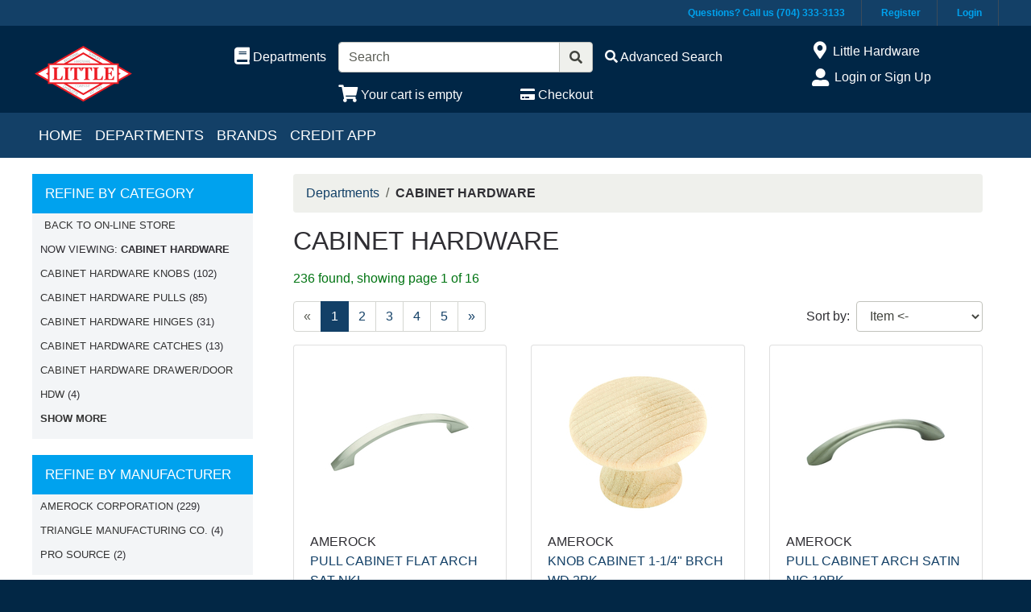

--- FILE ---
content_type: text/html; charset=iso-8859-1
request_url: https://www.littlehardware.com/inet/storefront/store.php?mode=browsecategory&department=13
body_size: 66758
content:
<!DOCTYPE html>
<html lang="en">

<head>
    <meta http-equiv="X-UA-Compatible" content="IE=edge">
    <meta name="viewport" content="width=device-width, initial-scale=1, shrink-to-fit=no">
    <link rel="icon" type="image/png" href="/inet/styles/lhc/images/favicon.png">
    <title>Cabinet Hardware | Little Hardware</title>
    <meta property="og:title" content="Cabinet Hardware | Little Hardware" />
    <link id="app_styles" href="/inet/styles/lhc/css/inet.css?v=1" rel="stylesheet"/>
    <!-- <link rel="stylesheet" href="//bstheme.test/css/inet.css" id="app_styles"> -->
    <link id="theme_styles" href="/inet/styles/lhc/css/theme.css?v=1" rel="stylesheet"/>
    <!-- <link rel="stylesheet" href="//bstheme.test/css/theme.css" id="theme_styles"> -->
    <!-- CSS overrides-->
    <link rel="stylesheet" href="/assets/css/additions.css?v=1" />
    <link rel="stylesheet" href="https://use.fontawesome.com/releases/v5.1.0/css/all.css" integrity="sha384-lKuwvrZot6UHsBSfcMvOkWwlCMgc0TaWr+30HWe3a4ltaBwTZhyTEggF5tJv8tbt" crossorigin="anonymous"><script src="/inet/util/jquery-3.6.0.min.js"></script>
<script type="text/javascript" src="/inet/util/jquery.boxy.js"></script><link href="/inet/css/boxy.css" rel="stylesheet" type="text/css">
<script type="text/javascript" src="/inet/util/purchase_buttons.js"></script><script type="text/javascript" src="/inet/util/shopping_list_select.js"></script><!-- Included javascript functions -->
<script type="text/javascript">
<!--

window.name="inet_ecommerce";
var sagro_base_url = "/inet";
var bootstrap_enabled = "1";
var registry_common_site_mode = "";
var inet_mobile = "";
var inet_mobile_device = "";
var user_logged_in = "";
var disable_ui = "";
//-->
</script><script type="text/javascript" src="/inet/storefront/catalog.js"></script><link rel="canonical" href="https://www.littlehardware.com/inet/storefront/store.php?mode=browsecategory&department=13"><style type="text/css">

	#mc_embed_signup{background:#fff; clear:left; font:14px Helvetica,Arial,sans-serif; }
	/* Add your own Mailchimp form style overrides in your site stylesheet or in this style block.
	   We recommend moving this block and the preceding CSS link to the HEAD of your HTML file. */

</style>

<!-- Global site tag (gtag.js) - Google Analytics -->
<script async src="https://www.googletagmanager.com/gtag/js?id=G-17ML3GVYZ9"></script>
<script>
  window.dataLayer = window.dataLayer || [];
  function gtag(){dataLayer.push(arguments);}
  gtag('js', new Date());
  gtag('config', 'G-17ML3GVYZ9');
  
  gtag('event', 'view_item_list' ,  {"item_list_id":"13","item_list_name":"CABINET HARDWARE","items":[{"item_id":"0099689","item_name":"PULL CABINET FLAT ARCH SAT NKL","currency":"USD","index":0,"item_brand":"AMEROCK CORPORATION","item_category":"CABINET HARDWARE","item_list_name":"CABINET HARDWARE"},{"item_id":"0240952","item_name":"KNOB CABINET 1-1\/4\" BRCH WD 2PK","currency":"USD","index":1,"item_brand":"AMEROCK CORPORATION","item_category":"CABINET HARDWARE","item_list_name":"CABINET HARDWARE"},{"item_id":"0265710","item_name":"PULL CABINET ARCH SATIN NIC 10PK","currency":"USD","index":2,"item_brand":"AMEROCK CORPORATION","item_category":"CABINET HARDWARE","item_list_name":"CABINET HARDWARE"},{"item_id":"0265728","item_name":"KNOB CABINET 1-3\/16\" ORB 10PK","currency":"USD","index":3,"item_brand":"AMEROCK CORPORATION","item_category":"CABINET HARDWARE","item_list_name":"CABINET HARDWARE"},{"item_id":"0265736","item_name":"KNOB CABINT 1-3\/16\" SAT NIC 10PK","currency":"USD","index":4,"item_brand":"AMEROCK CORPORATION","item_category":"CABINET HARDWARE","item_list_name":"CABINET HARDWARE"},{"item_id":"0460063","item_name":"PULL CABINET SATIN NICKEL","currency":"USD","index":5,"item_brand":"AMEROCK CORPORATION","item_category":"CABINET HARDWARE","item_list_name":"CABINET HARDWARE"},{"item_id":"0483719","item_name":"HINGE CABINET STL SATIN NICKEL","currency":"USD","index":6,"item_brand":"AMEROCK CORPORATION","item_category":"CABINET HARDWARE","item_list_name":"CABINET HARDWARE"},{"item_id":"0499749","item_name":"KNOB CABINET 1-3\/4\" SAT NICKEL","currency":"USD","index":7,"item_brand":"AMEROCK CORPORATION","item_category":"CABINET HARDWARE","item_list_name":"CABINET HARDWARE"},{"item_id":"0509810","item_name":"KNOB CABINET 1-5\/16\" CERAMIC WHT","currency":"USD","index":8,"item_brand":"AMEROCK CORPORATION","item_category":"CABINET HARDWARE","item_list_name":"CABINET HARDWARE"},{"item_id":"0562330","item_name":"KNOB CABINET 1-3\/4\" 3RING ORBRNZ","currency":"USD","index":9,"item_brand":"AMEROCK CORPORATION","item_category":"CABINET HARDWARE","item_list_name":"CABINET HARDWARE"},{"item_id":"0570986","item_name":"KNOB CABINET 1-3\/8\" WTHRD NICKEL","currency":"USD","index":10,"item_brand":"AMEROCK CORPORATION","item_category":"CABINET HARDWARE","item_list_name":"CABINET HARDWARE"},{"item_id":"0821702","item_name":"KNOB CABINET 1-1\/4\" GLID BRZ","currency":"USD","index":11,"item_brand":"AMEROCK CORPORATION","item_category":"CABINET HARDWARE","item_list_name":"CABINET HARDWARE"},{"item_id":"0821710","item_name":"KNOB 1-1\/4\" OILRUB BRONZE","currency":"USD","index":12,"item_brand":"AMEROCK CORPORATION","item_category":"CABINET HARDWARE","item_list_name":"CABINET HARDWARE"},{"item_id":"0907485","item_name":"KNOB CABINET 1-1\/2\"  BIRCH WOOD","currency":"USD","index":13,"item_brand":"AMEROCK CORPORATION","item_category":"CABINET HARDWARE","item_list_name":"CABINET HARDWARE"},{"item_id":"0907493","item_name":"KNOB CABINET 2\" BIRCH WOOD","currency":"USD","index":14,"item_brand":"AMEROCK CORPORATION","item_category":"CABINET HARDWARE","item_list_name":"CABINET HARDWARE"}]});
</script>
    <script id="theme_scripts" src="/inet/styles/lhc/js/theme.js?v=1"></script>
    <!-- <script id="theme_scripts" src="//bstheme.test/js/theme.js"></script> -->
    <meta name="description" content="Shop Little Hardware for a wide selection of industrial hardware, power tools, fasteners, and contractor supplies." >
    <!-- <script>
        dataLayer = [{
            'pageTitle': `Cabinet Hardware | Little Hardware`.trim()
        }];
    </script> -->
    <!-- Google Tag Manager -->
    <!-- <script>(function(w,d,s,l,i){w[l]=w[l]||[];w[l].push({'gtm.start':
    new Date().getTime(),event:'gtm.js'});var f=d.getElementsByTagName(s)[0],
    j=d.createElement(s),dl=l!='dataLayer'?'&l='+l:'';j.async=true;j.src=
    'https://www.googletagmanager.com/gtm.js?id='+i+dl;f.parentNode.insertBefore(j,f);
    })(window,document,'script','dataLayer','GTM-ZM34');</script> -->
    <!-- End Google Tag Manager -->
    <!-- alpinejs -->
    <script type="module" src="https://cdn.jsdelivr.net/gh/alpinejs/alpine@v2.5.0/dist/alpine.min.js"></script>
    <script nomodule src="https://cdn.jsdelivr.net/gh/alpinejs/alpine@v2.5.0/dist/alpine-ie11.min.js" defer></script>
</head>

<body  data-programname="inet_ecommerce" data-programmode="browsecategory" data-usercode="*8">
<!-- Google Tag Manager (noscript) -->
<!-- <noscript><iframe src="https://www.googletagmanager.com/ns.html?id=GTM-ZM34"
height="0" width="0" style="display:none;visibility:hidden"></iframe></noscript> -->
<!-- End Google Tag Manager (noscript) -->

<div class="style_blueberry_container">
    <div class="style_theme_tiptop d-none d-md-block">
        <div class="style_theme_tiptop_content">
            <ul>
                <li><a href="/inet/user/contact.php" title="Contact">Questions? Call us (704) 333-3133</a></li>
                <li><a href="/inet/storefront/create_account.php?category=0&mode=signup_mode_prompt" title="Register" class="hide-if-logged-in">Register</a></li>
                <li><a href="/inet/start.php" title="Login" class="hide-if-logged-in">Login</a></li>
                <li><a href="/inet/user/profile.php" title="Profile" class="hide-if-logged-out">My Profile</a></li>
                <li><a href="/inet/user/logout.php" title="Logout" class="hide-if-logged-out">Logout</a></li>
            </ul>
        </div>
    </div>
    <div class="style_blueberry_header d-print-none">
        <a href="javascript:void(0)" class="style_blueberry_session_flyout_close" onclick="closeFlyout()" style="display:none;"><i class="fas fa-times fa-lg" title="Close" aria-hidden="true"></i><span class="sr-only">Close Site Menu</span></a>
        <a href="javascript:void(0)" class="style_blueberry_hamburger_flyout_close d-md-none" onclick="closeFlyout();" style="display:none;"><i class="fas fa-times fa-lg" title="Close" aria-hidden="true"></i><span class="sr-only">Close Navigation</span></a>
        <div class="row mr-0 style_blueberry_header_row">
            <div class="col-6 col-md-2 style_blueberry_align_center">
                <a class="style_blueberry_customer_logo" href="/"><img class="img-fluid" src="/inet/styles/lhc/images/customer_logo.png" alt="Little Hardware"></a>
            </div>
            <div class="col-6 col-md-10 style_blueberry_mobile_header_icons">
                <div class="row style_blueberry_mobile_float_right">
                    <div class="col-md-11 col-lg-9 col-6 col">
                        <div class="form-group row d-none d-md-flex" >
                            <div class="col-md-3 col-lg-3 style_blueberry_align_center pl-md-0">
                                <a href="/inet/storefront/store.php" class="float-md-right" aria-label="Shop Departments" title="Shop Departments">
                                    <i class="fas fa-book fa-lg style_blueberry_header_icon" data-toggle="tooltip" aria-hidden="true"></i>
                                    <span class="d-none d-md-inline">Departments</span>
                                </a>
                            </div>
                            <div class="col-md-5 col-lg-5 style_blueberry_search_form px-0">
                                <form name="search" method="GET" action="/inet/storefront/store.php" class="header_menu_search_form" role="search"><input type="hidden" name="mode" value="searchstore"><div class="input-group">
								  <input name="search[searchfor]" type="text" class="form-control" placeholder="Search">
								  <div class="input-group-append">
									<button class="btn input-group-text" type="submit"><span class="inet_icon fas fa-search"></span></button>
								  </div>
							</div></form>
                            </div>
                            <div class="col-md-4 col-lg-4 style_blueberry_align_center">
                                <a href="/inet/storefront/store.php?mode=advancedsearch" aria-label="Advanced Search" title="Advanced Search">
                                    <i class="inet_icon fas fa-search style_blueberry_header_icon" aria-hidden="true"></i>
                                    <span class="d-none d-md-inline"> Advanced Search</span> </a>
                            </div>
                        </div>
                        <div class="row style_blueberry_cart_status">
                            <div class="col-md-3 col-lg-3 d-none d-md-inline"></div>
                            <div class="col-6 col-lg-3 px-0 style_blueberry_cart_width">
                                <div class="style_blueberry_align_center icon-align-center"  >
                                    <a href="/inet/storefront/store.php?mode=viewcart"
                                       data-toggle="tooltip" title="View Shopping Cart" aria-label="View Shopping Cart">
                                        <i class="fas fa-shopping-cart fa-lg style_blueberry_header_icon" aria-hidden="true"></i>
                                        <span class="d-none d-md-inline"><span id="inet_cart_message">Your cart is empty</span></span>
                                    </a>
                                </div>
                            </div>
                            <div class="col-md-2 col-lg-2 d-none d-md-inline px-0">
                                <div class="style_blueberry_align_center float-md-right"  >
                                    <a href="/inet/storefront/store.php?mode=checkout" aria-label="Checkout" title="Checkout">
                                        <i class="fas fa-credit-card style_blueberry_header_icon" aria-hidden="true"></i>
                                        <span class="d-none d-md-inline">Checkout</span></a>
                                </div>
                            </div>
                        </div>
                    </div>
                    <div class="col-md-1 col-lg-3 col-6">
                            <div class="row d-none d-lg-flex pb-lg-2">
                                <div class="col-1 style_blueberry_align_center">
                                    <a href="javascript:void(0);"><i class="style_blueberry_header_icon blueberry_header_store_icon fas fa-map-marker-alt fa-lg fa-fw" aria-hidden="true" title="Site Menu"></i><span class="sr-only">Open Site Menu</span></a>
                                </div>
                                <div class="col pr-0 text-truncate">
                                    <span class="sr-only">Current Store</span>
                                    Little Hardware
                                </div>
                            </div>
                            <div class="row style_blueberry_user_info">
                                <div class="col col-md-6 d-lg-none px-0">
                                    <a href="javascript:void(0);" class="style_blueberry_language_selection_mobile font-weight-bold" style="display:none;">en</a>
                                </div>
                                <div class="col-6 col-lg-1 style_blueberry_align_center-md pl-4 pl-md-3 pr-md-0 pr-lg-3">
                                    <a href="javascript:void(0);"><i class="fas fa-user-alt fa-lg fa-fw style_blueberry_header_icon blueberry_header_account_icon float-right float-lg-left" aria-hidden="true" title="Site Menu"></i><span class="sr-only">Site Menu</span></a>
                                </div>
                                <div class="col d-none d-lg-inline pr-0 text-truncate">
                                    <div class="bootstrap_shipto_name"></div>
                                    <a class="bootstrap_user_info"></a>
                                    <div >
                                        <a href="/inet/start.php">Login or Sign Up</a><br/>
                                    </div>
                                </div>
                            </div>
                            <div class="row  pt-lg-2" style="display:none;">
                                <div class="col-1 d-none d-lg-inline">
                                    <i class="fas fa-globe-americas fa-lg fa-fw style_blueberry_header_icon" aria-hidden="true" title="Language"></i>
                                </div>
                                <div class="col d-none d-lg-inline">
                                    <span class="sr-only">Select Language</span>
                                    
                                </div>
                            </div>
                    </div>
                </div>
            </div>
        </div>
    </div>
    <div id="top_menu_custom_links d-none d-md-block d-print-none">
        <nav class="navbar navbar-light navbar-expand-md style_blueberry_top_menu d-none d-md-block d-print-none" id="style_blueberry_top_menu">
            <div class="style_blueberry_menu menu" id="custom_links">

    <div id="backto_main_menu_custom_links" class="style_blueberry_offcanvas_backto_main_menu" onclick="backto_main_menu('custom_links')" style="display: none;">
        <i class="fas fa-caret-left" aria-hidden="true"></i> Back to Main Menu
    </div>
    
        <div class="style_blueberry_title_bar" onclick="toggle_menu_content('custom_links')" id="title_bar_custom_links"> <!--visible only for side menu - hide for top menu nav and footer menu -->
            <span class="style_blueberry_menu_title">Menu</span>
            <div class="float-right style_blueberry_triangle_icon style_blueberry_triagle_right d-md-none" id="triangle_icon_custom_links">
                <i class="fas fa-caret-right" id="custom_links_caret" aria-hidden="true"></i>
            </div>
        </div>

        <div class="style_blueberry_content" id="custom_links_style_blueberry_content">

            <ul class="navbar-nav style_blueberry_nav_custom_links" id="nav_custom_links">
                <li class="nav-item  first "><a class="nav-link" href="/" > Home </a></li><li class="nav-item "><a class="nav-link" href="/inet/storefront/store.php" > Departments </a></li><li class="nav-item "><a class="nav-link" href="/inet/storefront/store.php?mode=brands" > Brands </a></li><li class="nav-item "><a class="nav-link" href="/inet/custom.php?page=credit-app" > Credit App </a></li>
            </ul>
            <div class="nav-data" id="nav_data_custom_links"></div>

        </div>

</div>
        </nav>
    </div>
    <div class="row d-md-none style_blueberry_mobile_top_menu d-print-none">
        <div class="col-auto style_blueberry_hamburger">
            <div id="style_blueberry_hamburger" class="style_blueberry_hamburger navbar navbar-light">
                <a href="javascript:void(0);" onclick="toggle_off_canvas_content('off_canvas_hamburger_flyout','style_blueberry_off_canvas_display')" class="style_blueberry_hamburger_icon"><i class="fas fa-bars fa-lg" aria-hidden="true" title="Site Navigation"></i><span class="sr-only">Site Navigation</span></a>
            </div>
        </div>
        <div class="col-8 mr-auto">
            <form name="search" method="GET" action="/inet/storefront/store.php" class="header_menu_search_form" role="search"><input type="hidden" name="mode" value="searchstore"><div class="input-group">
								  <input name="search[searchfor]" type="text" class="form-control" placeholder="Search">
								  <div class="input-group-append">
									<button class="btn input-group-text" type="submit"><span class="inet_icon fas fa-search"></span></button>
								  </div>
							</div></form>
        </div>
    </div>
    <div class="style_blueberry_body">
        <div class="row mr-0">
            <div class="col-12 col-md-4 col-lg-3 style_blueberry_side_menu off_canvas_flyout_content d-print-none" id="off_canvas_hamburger_flyout">
                <div class="style_blueberry_offcanvas_main_menu">
                    <div id="style_blueberry_off_canvas_links">
                        <nav class="navbar navbar-light navbar-expand-md" id="">
                            <ul class="navbar-nav">
                                <li class="nav-item">
                                    <a href="/inet/storefront/store.php" class="nav-link">Shop departments</a>
                                </li>
                                <li class="nav-item">
                                    <a href="/inet/storefront/store.php?mode=advancedsearch" class="nav-link">Advanced
                                        Search </a>
                                </li>
                            </ul>
                        </nav>
                        <nav class="navbar navbar-light navbar-expand-md" id="style_blueberry_offcanvas_custom_links">
                        </nav>
                    </div>
                    <div class="style_blueberry_side_nav">
                        <div class="blueberry_refine_search_menuboxes d-none d-md-block"><div class="style_blueberry_menu menu inet_refine_menu" id="refine_category_menubox">

    <div id="backto_main_menu_refine_category_menubox" class="style_blueberry_offcanvas_backto_main_menu" onclick="backto_main_menu('refine_category_menubox')" style="display: none;">
        <i class="fas fa-caret-left" aria-hidden="true"></i> Back to Main Menu
    </div>
    
        <div class="style_blueberry_title_bar" onclick="toggle_menu_content('refine_category_menubox')" id="title_bar_refine_category_menubox"> <!--visible only for side menu - hide for top menu nav and footer menu -->
            <span class="style_blueberry_menu_title">Refine by Category</span>
            <div class="float-right style_blueberry_triangle_icon style_blueberry_triagle_right d-md-none" id="triangle_icon_refine_category_menubox">
                <i class="fas fa-caret-right" id="refine_category_menubox_caret" aria-hidden="true"></i>
            </div>
        </div>

        <div class="style_blueberry_content" id="refine_category_menubox_style_blueberry_content">

            <ul class="navbar-nav style_blueberry_nav_refine_category_menubox" id="nav_refine_category_menubox">
                <li class="nav-item  first "><a class="nav-link" href="/inet/storefront/store.php?mode=browsecategory" > Back to On-line Store </a></li><li class="blank">Now Viewing: <strong>CABINET HARDWARE</strong></li>
<li class=""><a  href="/inet/storefront/store.php?mode=browsecategory&department=13&class=132" >CABINET HARDWARE KNOBS</a><span class="refine_count"> (102)</span></li>
<li class=""><a  href="/inet/storefront/store.php?mode=browsecategory&department=13&class=131" >CABINET HARDWARE PULLS</a><span class="refine_count"> (85)</span></li>
<li class=""><a  href="/inet/storefront/store.php?mode=browsecategory&department=13&class=130" >CABINET HARDWARE HINGES</a><span class="refine_count"> (31)</span></li>
<li class=""><a  href="/inet/storefront/store.php?mode=browsecategory&department=13&class=133" >CABINET HARDWARE CATCHES</a><span class="refine_count"> (13)</span></li>
<li class=""><a  href="/inet/storefront/store.php?mode=browsecategory&department=13&class=134" >CABINET HARDWARE DRAWER/DOOR HDW</a><span class="refine_count"> (4)</span></li>
<li class=""><a href="javascript:void(0);" class="refine_show_more" onClick="$( '#refine_category_menubox' ).load('/inet/storefront/ajax.php?mode=browsecategory&department=13&expand_class=Y&ajax_expand=expand_class&ajax_mode=ajax_refine_list&refine=Y');" rel="nofollow"><strong>Show more</strong><span class="caret"></span></a></li>

            </ul>
            <div class="nav-data" id="nav_data_refine_category_menubox"></div>

        </div>

</div><div class="style_blueberry_menu menu inet_refine_menu" id="refine_manufacturer_menu">

    <div id="backto_main_menu_refine_manufacturer_menu" class="style_blueberry_offcanvas_backto_main_menu" onclick="backto_main_menu('refine_manufacturer_menu')" style="display: none;">
        <i class="fas fa-caret-left" aria-hidden="true"></i> Back to Main Menu
    </div>
    
        <div class="style_blueberry_title_bar" onclick="toggle_menu_content('refine_manufacturer_menu')" id="title_bar_refine_manufacturer_menu"> <!--visible only for side menu - hide for top menu nav and footer menu -->
            <span class="style_blueberry_menu_title">Refine by Manufacturer</span>
            <div class="float-right style_blueberry_triangle_icon style_blueberry_triagle_right d-md-none" id="triangle_icon_refine_manufacturer_menu">
                <i class="fas fa-caret-right" id="refine_manufacturer_menu_caret" aria-hidden="true"></i>
            </div>
        </div>

        <div class="style_blueberry_content" id="refine_manufacturer_menu_style_blueberry_content">

            <ul class="navbar-nav style_blueberry_nav_refine_manufacturer_menu" id="nav_refine_manufacturer_menu">
                <li class=""><a  href="/inet/storefront/store.php?mode=browsecategory&department=13&mfg=00596&refine=Y"  rel="nofollow" >AMEROCK CORPORATION</a><span class="refine_count"> (229)</span></li>
<li class=""><a  href="/inet/storefront/store.php?mode=browsecategory&department=13&mfg=08856&refine=Y"  rel="nofollow" >TRIANGLE MANUFACTURING CO.</a><span class="refine_count"> (4)</span></li>
<li class=""><a  href="/inet/storefront/store.php?mode=browsecategory&department=13&mfg=B0077&refine=Y"  rel="nofollow" >PRO SOURCE</a><span class="refine_count"> (2)</span></li>

            </ul>
            <div class="nav-data" id="nav_data_refine_manufacturer_menu"></div>

        </div>

</div><div class="style_blueberry_menu menu inet_refine_menu" id="refine_brand_menu">

    <div id="backto_main_menu_refine_brand_menu" class="style_blueberry_offcanvas_backto_main_menu" onclick="backto_main_menu('refine_brand_menu')" style="display: none;">
        <i class="fas fa-caret-left" aria-hidden="true"></i> Back to Main Menu
    </div>
    
        <div class="style_blueberry_title_bar" onclick="toggle_menu_content('refine_brand_menu')" id="title_bar_refine_brand_menu"> <!--visible only for side menu - hide for top menu nav and footer menu -->
            <span class="style_blueberry_menu_title">Refine by Brand</span>
            <div class="float-right style_blueberry_triangle_icon style_blueberry_triagle_right d-md-none" id="triangle_icon_refine_brand_menu">
                <i class="fas fa-caret-right" id="refine_brand_menu_caret" aria-hidden="true"></i>
            </div>
        </div>

        <div class="style_blueberry_content" id="refine_brand_menu_style_blueberry_content">

            <ul class="navbar-nav style_blueberry_nav_refine_brand_menu" id="nav_refine_brand_menu">
                <li class=""><a  href="/inet/storefront/store.php?mode=browsecategory&department=13&brand=Amerock&refine=Y"  rel="nofollow" >Amerock</a><span class="refine_count"> (229)</span></li>
<li class=""><a  href="/inet/storefront/store.php?mode=browsecategory&department=13&brand=TRIANGLE&refine=Y"  rel="nofollow" >TRIANGLE</a><span class="refine_count"> (4)</span></li>
<li class=""><a  href="/inet/storefront/store.php?mode=browsecategory&department=13&brand=PROSOURCE&refine=Y"  rel="nofollow" >PROSOURCE</a><span class="refine_count"> (2)</span></li>

            </ul>
            <div class="nav-data" id="nav_data_refine_brand_menu"></div>

        </div>

</div><div class="style_blueberry_menu menu inet_refine_menu" id="refine_price_menu">

    <div id="backto_main_menu_refine_price_menu" class="style_blueberry_offcanvas_backto_main_menu" onclick="backto_main_menu('refine_price_menu')" style="display: none;">
        <i class="fas fa-caret-left" aria-hidden="true"></i> Back to Main Menu
    </div>
    
        <div class="style_blueberry_title_bar" onclick="toggle_menu_content('refine_price_menu')" id="title_bar_refine_price_menu"> <!--visible only for side menu - hide for top menu nav and footer menu -->
            <span class="style_blueberry_menu_title">Refine by Price</span>
            <div class="float-right style_blueberry_triangle_icon style_blueberry_triagle_right d-md-none" id="triangle_icon_refine_price_menu">
                <i class="fas fa-caret-right" id="refine_price_menu_caret" aria-hidden="true"></i>
            </div>
        </div>

        <div class="style_blueberry_content" id="refine_price_menu_style_blueberry_content">

            <ul class="navbar-nav style_blueberry_nav_refine_price_menu" id="nav_refine_price_menu">
                <li class=""><a  href="/inet/storefront/store.php?mode=browsecategory&department=13&min_price=0&max_price=25&refine=Y"  rel="nofollow" >$         0.00 - $        24.99</a><span class="refine_count"> (224)</span></li>
<li class=""><a  href="/inet/storefront/store.php?mode=browsecategory&department=13&min_price=25&max_price=50&refine=Y"  rel="nofollow" >$        25.00 - $        49.99</a><span class="refine_count"> (12)</span></li>

            </ul>
            <div class="nav-data" id="nav_data_refine_price_menu"></div>

        </div>

</div></div>
                         
                        <div class="style_blueberry_menu menu" id="store_links">

    <div id="backto_main_menu_store_links" class="style_blueberry_offcanvas_backto_main_menu" onclick="backto_main_menu('store_links')" style="display: none;">
        <i class="fas fa-caret-left" aria-hidden="true"></i> Back to Main Menu
    </div>
    
        <div class="style_blueberry_title_bar" onclick="toggle_menu_content('store_links')" id="title_bar_store_links"> <!--visible only for side menu - hide for top menu nav and footer menu -->
            <span class="style_blueberry_menu_title">Catalog</span>
            <div class="float-right style_blueberry_triangle_icon style_blueberry_triagle_right d-md-none" id="triangle_icon_store_links">
                <i class="fas fa-caret-right" id="store_links_caret" aria-hidden="true"></i>
            </div>
        </div>

        <div class="style_blueberry_content" id="store_links_style_blueberry_content">

            <ul class="navbar-nav style_blueberry_nav_store_links" id="nav_store_links">
                <li class="nav-item  first "><a class="nav-link" href="/inet/storefront/store.php" > Catalog </a></li><li class="nav-item "><a class="nav-link" href="/inet/storefront/store.php?mode=advancedsearch" > Advanced Search </a></li>
            </ul>
            <div class="nav-data" id="nav_data_store_links"></div>

        </div>

</div> 
                        
                        <div class="style_blueberry_menu menu" id="category_menubox">

    <div id="backto_main_menu_category_menubox" class="style_blueberry_offcanvas_backto_main_menu" onclick="backto_main_menu('category_menubox')" style="display: none;">
        <i class="fas fa-caret-left" aria-hidden="true"></i> Back to Main Menu
    </div>
    
        <div class="style_blueberry_title_bar" onclick="toggle_menu_content('category_menubox')" id="title_bar_category_menubox"> <!--visible only for side menu - hide for top menu nav and footer menu -->
            <span class="style_blueberry_menu_title">Categories</span>
            <div class="float-right style_blueberry_triangle_icon style_blueberry_triagle_right d-md-none" id="triangle_icon_category_menubox">
                <i class="fas fa-caret-right" id="category_menubox_caret" aria-hidden="true"></i>
            </div>
        </div>

        <div class="style_blueberry_content" id="category_menubox_style_blueberry_content">

            <ul class="navbar-nav style_blueberry_nav_category_menubox" id="nav_category_menubox">
                
            </ul>
            <div class="nav-data" id="nav_data_category_menubox"><form action="/inet/storefront/store.php" method="GET"><input type="hidden" name="mode" value="browsecategory"><div class="form-group"><select class="form-control" name="department"><option value="10">ABRASIVES</option>
<option value="75">ADHESIVES, SEALANTS AND TAPE</option>
<option value="76">ANCHORS</option>
<option value="34">AUTOMOTIVE</option>
<option value="17">BITS</option>
<option value="11">BUILDERS HARDWARE</option>
<option value="77">BUILDING MATERIALS</option>
<option value="13">CABINET HARDWARE</option>
<option value="36">CLOTHING</option>
<option value="47">COMMERCIAL MAINTENANCE</option>
<option value="37">COMMUNICATION</option>
<option value="15">COOLERS/CHESTS</option>
<option value="16">CUTLERY</option>
<option value="38">DRYWALL/PLASTER/TILE PRODUCTS</option>
<option value="39">ELECTRICAL</option>
<option value="40">FANS/HEATERS</option>
<option value="19">FASTENERS</option>
<option value="41">FLASHLIGHTS/BATTERIES</option>
<option value="33">FTGS &amp; ACCESSORIES, P/W AND AIR</option>
<option value="20">GARDEN/CONTRACTOR TOOLS</option>
<option value="79">GAS/OIL CAN</option>
<option value="74">GENERATORS</option>
<option value="42">GIFTWARES</option>
<option value="21">HAND TOOLS</option>
<option value="22">HARDWARE</option>
<option value="23">HINGES</option>
<option value="44">HOSE</option>
<option value="45">HOUSEWARES</option>
<option value="43">HVAC</option>
<option value="46">JANITORIAL SUPPLIES</option>
<option value="80">LADDERS</option>
<option value="48">LAWN, GARDEN AND FARM</option>
<option value="61">LEISURE / RECREATION</option>
<option value="82">LOCKS</option>
<option value="49">LUBRICANTS</option>
<option value="50">MARINE</option>
<option value="51">MARKING DEVICES</option>
<option value="52">MASONRY / ASPHALT PRODUCTS</option>
<option value="24">MATERIAL HANDLING</option>
<option value="65">OFFICE SUPPLIES</option>
<option value="25">OUTDOOR POWER EQUIPMENT</option>
<option value="53">PAINT</option>
<option value="54">PAINT SUNDRIES</option>
<option value="55">PAPER/BULK CONTAINERS</option>
<option value="56">PERSONAL HYGIENE</option>
<option value="29">PET SUPPLIES</option>
<option value="57">PLUMBING</option>
<option value="84">POWER TOOL ACCESSORIES</option>
<option value="83">POWER TOOLS</option>
<option value="32">POWER TRANSMISSION</option>
<option value="58">ROOFING</option>
<option value="59">SAFETY EQUIPMENT</option>
<option value="27">SAW BLADES</option>
<option value="95">SERVICE / REPAIR PARTS</option>
<option value="60">SIGNAGE</option>
<option value="63">TARPS</option>
<option value="28">TOOL STORAGE</option>
<option value="85">VACUUM CLEANERS</option>
<option value="64">WATERPROOFING</option>
<option value="87">WELDING AND SOLDERING</option>
<option value="88">WIRE PRODUCTS</option>
</select></div><input class="btn btn-primary go_button" type="submit" value="Go"></form></div>

        </div>

</div> 
                        
                    </div>
                </div>
                <div class="style_blueberry_offcanvas_sub_menu"></div>
            </div>
            <div class="col-12 col-md-8 col-lg-9 style_blueberry_wrapper">
                <div class="breadcrumbs"><ul class="breadcrumb"><li class="breadcrumb-item"> <a href="/inet/storefront/store.php?mode=browsecategory&category=0">Departments </a></li><li class="breadcrumb-item" class="breadcrumb-active"><strong>CABINET HARDWARE</strong></li></ul></div>
                <div class="store_container_page">
    
    <div class="store_browse_products_page">

    <div class="refine_filter_selection">
        
        <div  class=" d-md-none">
            <button class="btn btn-outline-primary refine_menu_button" onclick="toggle_off_canvas_content('offcanvas_refine_flyout','style_blueberry_off_canvas_display');">Refine Filter</button>
        </div>
    </div>

    <div class="category_header row">
        <div class="category_header_image col-12 col-sm-5 col-lg-4 col-xl-3" style="display:none;"></div>
        <div class="category_header_description col"><h1>CABINET HARDWARE</h1><p class="lead"></p></div>
    </div>

  
  
  
  <div class="store_results_navigation_top_wrapper">
    <p class="text-success">236 found, showing page 1 of 16</p>
    <div class="row">
        <div class="col-12 col-md-5 store_results_top_status">
            <nav class="store_results_pagination">
                <ul class="pagination"><li class="page-item disabled"><a class="page-link" href="#" aria-label="Previous"><span aria-hidden="true">&laquo;</span></a></li><li class="page-item active"><a class="page-link"  href="/inet/storefront/store.php?top=0&mode=browsecategory&department=13" >1</a></li><li class="page-item"><a class="page-link"  href="/inet/storefront/store.php?top=15&mode=browsecategory&department=13" >2</a></li><li class="page-item"><a class="page-link"  href="/inet/storefront/store.php?top=30&mode=browsecategory&department=13" >3</a></li><li class="page-item"><a class="page-link"  href="/inet/storefront/store.php?top=45&mode=browsecategory&department=13" >4</a></li><li class="page-item"><a class="page-link"  href="/inet/storefront/store.php?top=60&mode=browsecategory&department=13" >5</a></li><li class="page-item"><a class="page-link"  href="/inet/storefront/store.php?top=15&mode=browsecategory&department=13"  aria-label="Next"><span aria-hidden="true">&raquo;</span></a></li></ul>
            </nav>
        </div>
        <div class="col-12 col-md-7 store_results_top_sort pb-3">
            <div class="float-md-right"><form class="form-inline" method="GET" action="/inet/storefront/store.php"><div class="form-group"> <input type="hidden" name="mode" value="browsecategory"><input type="hidden" name="department" value="13"><label>Sort by: </label> <select class="form-control ml-sm-2" name="product_list_sort" onChange="this.form.submit();"><option value="skua" SELECTED>Item <-</option>
<option value="skud">Item -></option>
<option value="namea">Description <-</option>
<option value="named">Description -></option>
<option value="mfga">Manufacturer <-</option>
<option value="mfgd">Manufacturer -></option>
</select></div></form></div>
        </div>
    </div>
</div>


  <div  class="inet_grid store_products_list"><div class="row row-eq-height">

<div valign="top" class="col-12 col-lg-6 col-xl-4 col-eq-height "><div class="store_product_list_normal_multi_column card">
    <div class="card-body">
        <div class="product_thumbnail"><a href="/inet/storefront/store.php?mode=showproductdetail&product=-1&link_id=-1&link_itemcode=0099689&category=-1&department=13"><img class="product_image img-fluid" src="https://img2.activant-inet.com/custom/981392/Thumb/t0099689.jpg" border="0" alt="PULL CABINET FLAT ARCH SAT NKL"></a></div>
        <div class="product_icons"></div>
        <div class="text-uppercase">Amerock</div>
        <div class="product_name card-title"><a href="/inet/storefront/store.php?mode=showproductdetail&product=-1&link_id=-1&link_itemcode=0099689&category=-1&department=13">PULL CABINET FLAT ARCH SAT NKL</a></div>
        <dl>
            <dt class="d-inline-block">Model Number: </dt>
            <dd class="d-inline-block">BP52996G10</dd>
            <div class="clearfix"></div>
            <dt class="d-inline-block">Our SKU: </dt>
            <dd class="d-inline-block">0099689</dd>
        </dl>
        <div class="product_price"><strong>Call for Price</strong></div>
    </div>
    <div class="product_form_buttons card-footer bg-transparent border-top-0"></div>
</div></div><div valign="top" class="col-12 col-lg-6 col-xl-4 col-eq-height "><div class="store_product_list_normal_multi_column card">
    <div class="card-body">
        <div class="product_thumbnail"><a href="/inet/storefront/store.php?mode=showproductdetail&product=-1&link_id=-1&link_itemcode=0240952&category=-1&department=13"><img class="product_image img-fluid" src="https://img2.activant-inet.com/custom/981392/Thumb/t0240952.jpg" border="0" alt="KNOB CABINET 1-1/4&quot; BRCH WD 2PK"></a></div>
        <div class="product_icons"></div>
        <div class="text-uppercase">Amerock</div>
        <div class="product_name card-title"><a href="/inet/storefront/store.php?mode=showproductdetail&product=-1&link_id=-1&link_itemcode=0240952&category=-1&department=13">KNOB CABINET 1-1/4" BRCH WD 2PK</a></div>
        <dl>
            <dt class="d-inline-block">Model Number: </dt>
            <dd class="d-inline-block">BP811WD</dd>
            <div class="clearfix"></div>
            <dt class="d-inline-block">Our SKU: </dt>
            <dd class="d-inline-block">0240952</dd>
        </dl>
        <div class="product_price"><strong>Call for Price</strong></div>
    </div>
    <div class="product_form_buttons card-footer bg-transparent border-top-0"></div>
</div></div><div valign="top" class="col-12 col-lg-6 col-xl-4 col-eq-height "><div class="store_product_list_normal_multi_column card">
    <div class="card-body">
        <div class="product_thumbnail"><a href="/inet/storefront/store.php?mode=showproductdetail&product=-1&link_id=-1&link_itemcode=0265710&category=-1&department=13"><img class="product_image img-fluid" src="https://img2.activant-inet.com/custom/981392/Thumb/t0265710.jpg" border="0" alt="PULL CABINET ARCH SATIN NIC 10PK"></a></div>
        <div class="product_icons"></div>
        <div class="text-uppercase">Amerock</div>
        <div class="product_name card-title"><a href="/inet/storefront/store.php?mode=showproductdetail&product=-1&link_id=-1&link_itemcode=0265710&category=-1&department=13">PULL CABINET ARCH SATIN NIC 10PK</a></div>
        <dl>
            <dt class="d-inline-block">Model Number: </dt>
            <dd class="d-inline-block">TEN53003G10</dd>
            <div class="clearfix"></div>
            <dt class="d-inline-block">Our SKU: </dt>
            <dd class="d-inline-block">0265710</dd>
        </dl>
        <div class="product_price"><strong>Call for Price</strong></div>
    </div>
    <div class="product_form_buttons card-footer bg-transparent border-top-0"></div>
</div></div><div valign="top" class="col-12 col-lg-6 col-xl-4 col-eq-height "><div class="store_product_list_normal_multi_column card">
    <div class="card-body">
        <div class="product_thumbnail"><a href="/inet/storefront/store.php?mode=showproductdetail&product=-1&link_id=-1&link_itemcode=0265728&category=-1&department=13"><img class="product_image img-fluid" src="https://img2.activant-inet.com/custom/981392/Thumb/t0265728.jpg" border="0" alt="KNOB CABINET 1-3/16&quot; ORB 10PK"></a></div>
        <div class="product_icons"></div>
        <div class="text-uppercase">Amerock</div>
        <div class="product_name card-title"><a href="/inet/storefront/store.php?mode=showproductdetail&product=-1&link_id=-1&link_itemcode=0265728&category=-1&department=13">KNOB CABINET 1-3/16" ORB 10PK</a></div>
        <dl>
            <dt class="d-inline-block">Model Number: </dt>
            <dd class="d-inline-block">TEN53002ORB</dd>
            <div class="clearfix"></div>
            <dt class="d-inline-block">Our SKU: </dt>
            <dd class="d-inline-block">0265728</dd>
        </dl>
        <div class="product_price"><strong>Call for Price</strong></div>
    </div>
    <div class="product_form_buttons card-footer bg-transparent border-top-0"></div>
</div></div><div valign="top" class="col-12 col-lg-6 col-xl-4 col-eq-height "><div class="store_product_list_normal_multi_column card">
    <div class="card-body">
        <div class="product_thumbnail"><a href="/inet/storefront/store.php?mode=showproductdetail&product=-1&link_id=-1&link_itemcode=0265736&category=-1&department=13"><img class="product_image img-fluid" src="https://img2.activant-inet.com/custom/981392/Thumb/t0265736.jpg" border="0" alt="KNOB CABINT 1-3/16&quot; SAT NIC 10PK"></a></div>
        <div class="product_icons"></div>
        <div class="text-uppercase">Amerock</div>
        <div class="product_name card-title"><a href="/inet/storefront/store.php?mode=showproductdetail&product=-1&link_id=-1&link_itemcode=0265736&category=-1&department=13">KNOB CABINT 1-3/16" SAT NIC 10PK</a></div>
        <dl>
            <dt class="d-inline-block">Model Number: </dt>
            <dd class="d-inline-block">TEN53002G10</dd>
            <div class="clearfix"></div>
            <dt class="d-inline-block">Our SKU: </dt>
            <dd class="d-inline-block">0265736</dd>
        </dl>
        <div class="product_price"><strong>Call for Price</strong></div>
    </div>
    <div class="product_form_buttons card-footer bg-transparent border-top-0"></div>
</div></div><div valign="top" class="col-12 col-lg-6 col-xl-4 col-eq-height "><div class="store_product_list_normal_multi_column card">
    <div class="card-body">
        <div class="product_thumbnail"><a href="/inet/storefront/store.php?mode=showproductdetail&product=-1&link_id=-1&link_itemcode=0460063&category=-1&department=13"><img class="product_image img-fluid" src="https://img2.activant-inet.com/custom/981392/Thumb/t0460063.jpg" border="0" alt="PULL CABINET SATIN NICKEL"></a></div>
        <div class="product_icons"></div>
        <div class="text-uppercase">Amerock</div>
        <div class="product_name card-title"><a href="/inet/storefront/store.php?mode=showproductdetail&product=-1&link_id=-1&link_itemcode=0460063&category=-1&department=13">PULL CABINET SATIN NICKEL</a></div>
        <dl>
            <dt class="d-inline-block">Model Number: </dt>
            <dd class="d-inline-block">BP53702G10</dd>
            <div class="clearfix"></div>
            <dt class="d-inline-block">Our SKU: </dt>
            <dd class="d-inline-block">0460063</dd>
        </dl>
        <div class="product_price"><strong>Call for Price</strong></div>
    </div>
    <div class="product_form_buttons card-footer bg-transparent border-top-0"></div>
</div></div><div valign="top" class="col-12 col-lg-6 col-xl-4 col-eq-height "><div class="store_product_list_normal_multi_column card">
    <div class="card-body">
        <div class="product_thumbnail"><a href="/inet/storefront/store.php?mode=showproductdetail&product=-1&link_id=-1&link_itemcode=0483719&category=-1&department=13"><img class="product_image img-fluid" src="https://img2.activant-inet.com/custom/981392/Thumb/t0483719.jpg" border="0" alt="HINGE CABINET STL SATIN NICKEL"></a></div>
        <div class="product_icons"></div>
        <div class="text-uppercase">Amerock</div>
        <div class="product_name card-title"><a href="/inet/storefront/store.php?mode=showproductdetail&product=-1&link_id=-1&link_itemcode=0483719&category=-1&department=13">HINGE CABINET STL SATIN NICKEL</a></div>
        <dl>
            <dt class="d-inline-block">Model Number: </dt>
            <dd class="d-inline-block">BPR3429G10</dd>
            <div class="clearfix"></div>
            <dt class="d-inline-block">Our SKU: </dt>
            <dd class="d-inline-block">0483719</dd>
        </dl>
        <div class="product_price"><strong>Call for Price</strong></div>
    </div>
    <div class="product_form_buttons card-footer bg-transparent border-top-0"></div>
</div></div><div valign="top" class="col-12 col-lg-6 col-xl-4 col-eq-height "><div class="store_product_list_normal_multi_column card">
    <div class="card-body">
        <div class="product_thumbnail"><a href="/inet/storefront/store.php?mode=showproductdetail&product=-1&link_id=-1&link_itemcode=0499749&category=-1&department=13"><img class="product_image img-fluid" src="https://img2.activant-inet.com/custom/981392/Thumb/t0499749.jpg" border="0" alt="KNOB CABINET 1-3/4&quot; SAT NICKEL"></a></div>
        <div class="product_icons"></div>
        <div class="text-uppercase">Amerock</div>
        <div class="product_name card-title"><a href="/inet/storefront/store.php?mode=showproductdetail&product=-1&link_id=-1&link_itemcode=0499749&category=-1&department=13">KNOB CABINET 1-3/4" SAT NICKEL</a></div>
        <dl>
            <dt class="d-inline-block">Model Number: </dt>
            <dd class="d-inline-block">BP15862G10</dd>
            <div class="clearfix"></div>
            <dt class="d-inline-block">Our SKU: </dt>
            <dd class="d-inline-block">0499749</dd>
        </dl>
        <div class="product_price"><strong>Call for Price</strong></div>
    </div>
    <div class="product_form_buttons card-footer bg-transparent border-top-0"></div>
</div></div><div valign="top" class="col-12 col-lg-6 col-xl-4 col-eq-height "><div class="store_product_list_normal_multi_column card">
    <div class="card-body">
        <div class="product_thumbnail"><a href="/inet/storefront/store.php?mode=showproductdetail&product=-1&link_id=-1&link_itemcode=0509810&category=-1&department=13"><img class="product_image img-fluid" src="https://img2.activant-inet.com/custom/981392/Thumb/t0509810.jpg" border="0" alt="KNOB CABINET 1-5/16&quot; CERAMIC WHT"></a></div>
        <div class="product_icons"></div>
        <div class="text-uppercase">Amerock</div>
        <div class="product_name card-title"><a href="/inet/storefront/store.php?mode=showproductdetail&product=-1&link_id=-1&link_itemcode=0509810&category=-1&department=13">KNOB CABINET 1-5/16" CERAMIC WHT</a></div>
        <dl>
            <dt class="d-inline-block">Model Number: </dt>
            <dd class="d-inline-block">BP725-30</dd>
            <div class="clearfix"></div>
            <dt class="d-inline-block">Our SKU: </dt>
            <dd class="d-inline-block">0509810</dd>
        </dl>
        <div class="product_price"><strong>Call for Price</strong></div>
    </div>
    <div class="product_form_buttons card-footer bg-transparent border-top-0"></div>
</div></div><div valign="top" class="col-12 col-lg-6 col-xl-4 col-eq-height "><div class="store_product_list_normal_multi_column card">
    <div class="card-body">
        <div class="product_thumbnail"><a href="/inet/storefront/store.php?mode=showproductdetail&product=-1&link_id=-1&link_itemcode=0562330&category=-1&department=13"><img class="product_image img-fluid" src="https://img2.activant-inet.com/custom/981392/Thumb/t0562330.jpg" border="0" alt="KNOB CABINET 1-3/4&quot; 3RING ORBRNZ"></a></div>
        <div class="product_icons"></div>
        <div class="text-uppercase">Amerock</div>
        <div class="product_name card-title"><a href="/inet/storefront/store.php?mode=showproductdetail&product=-1&link_id=-1&link_itemcode=0562330&category=-1&department=13">KNOB CABINET 1-3/4" 3RING ORBRNZ</a></div>
        <dl>
            <dt class="d-inline-block">Model Number: </dt>
            <dd class="d-inline-block">BP15862ORB</dd>
            <div class="clearfix"></div>
            <dt class="d-inline-block">Our SKU: </dt>
            <dd class="d-inline-block">0562330</dd>
        </dl>
        <div class="product_price"><strong>Call for Price</strong></div>
    </div>
    <div class="product_form_buttons card-footer bg-transparent border-top-0"></div>
</div></div><div valign="top" class="col-12 col-lg-6 col-xl-4 col-eq-height "><div class="store_product_list_normal_multi_column card">
    <div class="card-body">
        <div class="product_thumbnail"><a href="/inet/storefront/store.php?mode=showproductdetail&product=-1&link_id=-1&link_itemcode=0570986&category=-1&department=13"><img class="product_image img-fluid" src="https://img2.activant-inet.com/custom/981392/Thumb/t0570986.jpg" border="0" alt="KNOB CABINET 1-3/8&quot; WTHRD NICKEL"></a></div>
        <div class="product_icons"></div>
        <div class="text-uppercase">Amerock</div>
        <div class="product_name card-title"><a href="/inet/storefront/store.php?mode=showproductdetail&product=-1&link_id=-1&link_itemcode=0570986&category=-1&department=13">KNOB CABINET 1-3/8" WTHRD NICKEL</a></div>
        <dl>
            <dt class="d-inline-block">Model Number: </dt>
            <dd class="d-inline-block">BP158-WN</dd>
            <div class="clearfix"></div>
            <dt class="d-inline-block">Our SKU: </dt>
            <dd class="d-inline-block">0570986</dd>
        </dl>
        <div class="product_price"><strong>Call for Price</strong></div>
    </div>
    <div class="product_form_buttons card-footer bg-transparent border-top-0"></div>
</div></div><div valign="top" class="col-12 col-lg-6 col-xl-4 col-eq-height "><div class="store_product_list_normal_multi_column card">
    <div class="card-body">
        <div class="product_thumbnail"><a href="/inet/storefront/store.php?mode=showproductdetail&product=-1&link_id=-1&link_itemcode=0821702&category=-1&department=13"><img class="product_image img-fluid" src="https://img2.activant-inet.com/custom/981392/Thumb/t0821702.jpg" border="0" alt="KNOB CABINET 1-1/4&quot; GLID BRZ"></a></div>
        <div class="product_icons"></div>
        <div class="text-uppercase">Amerock</div>
        <div class="product_name card-title"><a href="/inet/storefront/store.php?mode=showproductdetail&product=-1&link_id=-1&link_itemcode=0821702&category=-1&department=13">KNOB CABINET 1-1/4" GLID BRZ</a></div>
        <dl>
            <dt class="d-inline-block">Model Number: </dt>
            <dd class="d-inline-block">BP55342GB</dd>
            <div class="clearfix"></div>
            <dt class="d-inline-block">Our SKU: </dt>
            <dd class="d-inline-block">0821702</dd>
        </dl>
        <div class="product_price"><strong>Call for Price</strong></div>
    </div>
    <div class="product_form_buttons card-footer bg-transparent border-top-0"></div>
</div></div><div valign="top" class="col-12 col-lg-6 col-xl-4 col-eq-height "><div class="store_product_list_normal_multi_column card">
    <div class="card-body">
        <div class="product_thumbnail"><a href="/inet/storefront/store.php?mode=showproductdetail&product=-1&link_id=-1&link_itemcode=0821710&category=-1&department=13"><img class="product_image img-fluid" src="https://img2.activant-inet.com/custom/981392/Thumb/t0821710.jpg" border="0" alt="KNOB 1-1/4&quot; OILRUB BRONZE"></a></div>
        <div class="product_icons"></div>
        <div class="text-uppercase">Amerock</div>
        <div class="product_name card-title"><a href="/inet/storefront/store.php?mode=showproductdetail&product=-1&link_id=-1&link_itemcode=0821710&category=-1&department=13">KNOB 1-1/4" OILRUB BRONZE</a></div>
        <dl>
            <dt class="d-inline-block">Model Number: </dt>
            <dd class="d-inline-block">BP55341ORB</dd>
            <div class="clearfix"></div>
            <dt class="d-inline-block">Our SKU: </dt>
            <dd class="d-inline-block">0821710</dd>
        </dl>
        <div class="product_price"><strong>Call for Price</strong></div>
    </div>
    <div class="product_form_buttons card-footer bg-transparent border-top-0"></div>
</div></div><div valign="top" class="col-12 col-lg-6 col-xl-4 col-eq-height "><div class="store_product_list_normal_multi_column card">
    <div class="card-body">
        <div class="product_thumbnail"><a href="/inet/storefront/store.php?mode=showproductdetail&product=-1&link_id=-1&link_itemcode=0907485&category=-1&department=13"><img class="product_image img-fluid" src="https://img2.activant-inet.com/custom/981392/Thumb/t0907485.jpg" border="0" alt="KNOB CABINET 1-1/2&quot;  BIRCH WOOD"></a></div>
        <div class="product_icons"></div>
        <div class="text-uppercase">Amerock</div>
        <div class="product_name card-title"><a href="/inet/storefront/store.php?mode=showproductdetail&product=-1&link_id=-1&link_itemcode=0907485&category=-1&department=13">KNOB CABINET 1-1/2"  BIRCH WOOD</a></div>
        <dl>
            <dt class="d-inline-block">Model Number: </dt>
            <dd class="d-inline-block">BP813WD</dd>
            <div class="clearfix"></div>
            <dt class="d-inline-block">Our SKU: </dt>
            <dd class="d-inline-block">0907485</dd>
        </dl>
        <div class="product_price"><strong>Call for Price</strong></div>
    </div>
    <div class="product_form_buttons card-footer bg-transparent border-top-0"></div>
</div></div><div valign="top" class="col-12 col-lg-6 col-xl-4 col-eq-height "><div class="store_product_list_normal_multi_column card">
    <div class="card-body">
        <div class="product_thumbnail"><a href="/inet/storefront/store.php?mode=showproductdetail&product=-1&link_id=-1&link_itemcode=0907493&category=-1&department=13"><img class="product_image img-fluid" src="https://img2.activant-inet.com/custom/981392/Thumb/t0907493.jpg" border="0" alt="KNOB CABINET 2&quot; BIRCH WOOD"></a></div>
        <div class="product_icons"></div>
        <div class="text-uppercase">Amerock</div>
        <div class="product_name card-title"><a href="/inet/storefront/store.php?mode=showproductdetail&product=-1&link_id=-1&link_itemcode=0907493&category=-1&department=13">KNOB CABINET 2" BIRCH WOOD</a></div>
        <dl>
            <dt class="d-inline-block">Model Number: </dt>
            <dd class="d-inline-block">BP814-WD</dd>
            <div class="clearfix"></div>
            <dt class="d-inline-block">Our SKU: </dt>
            <dd class="d-inline-block">0907493</dd>
        </dl>
        <div class="product_price"><strong>Call for Price</strong></div>
    </div>
    <div class="product_form_buttons card-footer bg-transparent border-top-0"></div>
</div></div></div></div>
  <div class="store_results_navigation_bottom_wrapper row">
        <div class="col-12 col-sm-7 col-lg-8 store_results_bottom_pagination">
            <nav class="store_results_pagination">
                <ul class="pagination"><li class="page-item disabled"><a class="page-link" href="#" aria-label="Previous"><span aria-hidden="true">&laquo;</span></a></li><li class="page-item active"><a class="page-link"  href="/inet/storefront/store.php?top=0&mode=browsecategory&department=13" >1</a></li><li class="page-item"><a class="page-link"  href="/inet/storefront/store.php?top=15&mode=browsecategory&department=13" >2</a></li><li class="page-item"><a class="page-link"  href="/inet/storefront/store.php?top=30&mode=browsecategory&department=13" >3</a></li><li class="page-item"><a class="page-link"  href="/inet/storefront/store.php?top=45&mode=browsecategory&department=13" >4</a></li><li class="page-item"><a class="page-link"  href="/inet/storefront/store.php?top=60&mode=browsecategory&department=13" >5</a></li><li class="page-item"><a class="page-link"  href="/inet/storefront/store.php?top=15&mode=browsecategory&department=13"  aria-label="Next"><span aria-hidden="true">&raquo;</span></a></li></ul>
            </nav>
        </div>
        <div class="col-12 col-sm-5 col-lg-4 store_results_bottom_form">
            <form action="/inet/storefront/store.php" method="GET" name="catalog_navigation_form" class="form-inline float-right">
                <input type="hidden" name="mode" value="browsecategory"><input type="hidden" name="department" value="13">
                <div class="input-group mb-2">
                    <div class="input-group-prepend">
                        <span class="input-group-text" id="page_addon">Page</span>
                    </div>
                    <input type="text" class="form-control page_input"  name="sagrojumptopage" value="1">
                    <div class="input-group-append"><input class="btn input-group-text go_button" type="submit" value="Go"></div>
                </div>
            </form>
        </div>
</div>

</div>

    
</div>
<div class="purchase_buttons_modal">
    <div class="modal fade" id = "purchase_buttons_dialog" aria-hidden="true" role="dialog" tabiindex="-1">
        <div class="modal-dialog" role="document">
            <div class="modal-content">
                <div class="modal-header dialog_header">
                    <div class="modal-title ">

                    </div>
                </div>
                <div class="modal-body text-left dialog_content">

                </div>

                <div class="modal-footer">
                    <button class="btn btn-secondary view_cart_or_list_button">

                    </button>
                    <button class="btn btn-primary continue_shopping_button" data-dismiss="modal">Continue Shopping</button>
                </div>
            </div>
        </div>
    </div>
</div>

                <div class="clearfix"></div>
            </div>
        </div>
    </div>
    <div class="style_blueberry_footer d-print-none">
        <div class="row mr-0">
            <div class="col-12 col-md-8 col-lg-4 col-xl-4 style_blueberry_footer_custom_links pb-3">
                <div class="style_blueberry_menu menu" id="footer_links">

    <div id="backto_main_menu_footer_links" class="style_blueberry_offcanvas_backto_main_menu" onclick="backto_main_menu('footer_links')" style="display: none;">
        <i class="fas fa-caret-left" aria-hidden="true"></i> Back to Main Menu
    </div>
    
        <div class="style_blueberry_title_bar" onclick="toggle_menu_content('footer_links')" id="title_bar_footer_links"> <!--visible only for side menu - hide for top menu nav and footer menu -->
            <span class="style_blueberry_menu_title"></span>
            <div class="float-right style_blueberry_triangle_icon style_blueberry_triagle_right d-md-none" id="triangle_icon_footer_links">
                <i class="fas fa-caret-right" id="footer_links_caret" aria-hidden="true"></i>
            </div>
        </div>

        <div class="style_blueberry_content" id="footer_links_style_blueberry_content">

            <ul class="navbar-nav style_blueberry_nav_footer_links" id="nav_footer_links">
                <li class="nav-item  first "><a class="nav-link" href="/inet/user/contact.php" > Contact Us </a></li><li class="nav-item "><a class="nav-link" href="/inet/custom.php?page=about" > About Us </a></li><li class="nav-item "><a class="nav-link" href="/inet/custom.php?page=home-custom" > Home </a></li><li class="nav-item "><a class="nav-link" href="/inet/custom.php?page=faq" > FAQs </a></li><li class="nav-item "><a class="nav-link" href="/inet/custom.php?page=email-signup" > Email Signup </a></li><li class="nav-item "><a class="nav-link" href="https://goo.gl/maps/Bb5RQz3wpRKfH9QaA" target=_blank> Get Directions </a></li><li class="nav-item "><a class="nav-link" href="/inet/custom.php?page=privacy" > Privacy </a></li><li class="nav-item "><a class="nav-link" href="/inet/custom.php?page=returns" > Returns </a></li>
            </ul>
            <div class="nav-data" id="nav_data_footer_links"></div>

        </div>

</div>
            </div>
            <div class="col-12 col-lg-4 col-xl-4 pb-3 d-none d-lg-block style_blueberry_social_links">
                <div class="text-center font-weight-bold">
                    <div >Follow Us</div>
                    <a href="https://www.facebook.com/littlehardware" target='_blank'><i class='fab fa-facebook fa-2x'></i></a>&nbsp;&nbsp;
                </div>
            </div>
            <div class="col-12 col-md-4 col-lg-4 col-xl-4 pb-3">
                <div class="float-md-right">
                    <div class="d-flex flex-column">
                        <div>
                            <i class="fas fa-map-marker-alt fa-lg fa-fw" aria-hidden="true"></i> Little Hardware
                        </div>
                        <div>
                            <i class="fas fa-lg fa-fw" aria-hidden="true"></i> 1400 S. Mint St.
                        </div>
                        <div>
                            <i class="fas fa-lg fa-fw" aria-hidden="true"></i> Charlotte, NC 28203
                        </div>
                        <div>
                            <i class="fas fa-phone fa-lg fa-fw fa-flip-horizontal" aria-hidden="true"></i><span class="sr-only">Phone Number</span> (704) 333 - 3133
                        </div>
                    </div>
                </div>
            </div>
            <div class="col-12 pb-3 d-lg-none style_blueberry_mobile_social_links"></div>
        </div>
    </div>
    <script id="app_scripts" src="/inet/util/scripts1580147107903.min.js"></script>
    <!-- <script id="app_scripts" src="//bstheme.test/js/app.js"></script> -->
    <div id="offcanvas_overlay" style="display:none;">
        <div class="offcanvas_content">
            <div class="logged_out_session_flyout_wrapper" id="logged_out_session_flyout">

    <div class="language_selection_wrapper row d-lg-none" style="display:none;">
       <label class="col-1 col-form-label">
           <i class="inet_icon fas fa-globe-americas fa-lg" aria-hidden="true"></i>
       </label>
        <div class="col-10">
            <div class="change_language"><span class="sr-only">Current Language </span>English &nbsp; <a href="javascript:void(0);" onclick="select_language()">Change</a></div>
            <div class="d-none offcanvas_language_options">
               <select class="form-control language_options mb-2" onchange="change_language()" name="language_options"><option value="en" SELECTED>English</option>
</select>
            </div>
        </div>
    </div>

    <div class="store_change_wrapper row">
        <label class="col-1 col-form-label">
            <i class="inet_icon fas fa-map-marker-alt fa-lg fa-fw" aria-hidden="true"></i>
        </label>
        <div class="col-10 change_store_link">
            <span class="sr-only">Current Store</span>
            Little Hardware &nbsp; <a href="javascript:void(0);" onclick="select_store()" style="display:none">Change</a>
        </div>
        <div class="offcanvas_store_options" style="display:none;">
            <form name="switch_store_form" id="switch_store_form">
                <input type="hidden" name="mode" value="switch">
                <input type="hidden" name="ajax" value="true">
                <select class="form-control store_name_options mb-2" onchange="set_active_store()" name="store"></select>
            </form>
        </div>
    </div>

    <div class="store_change_status_indicator"></div>

    <div id="session_flyout_status_indicator" style="display:none">
        <div class="form-group row">
            <div class="col-10 ml-auto mr-auto">
                <span class="session_flyout_status_message">Loading... Please Wait.. </span><span class="inet_icon fas fa-spinner fa-spin" aria-hidden="true"></span>
            </div>
        </div>
    </div>

    <form name="login" method="POST" id="offcanvas_login" action="/inet/storefront/store.php?mode=browsecategory&department=13">
        <input type="hidden" name="category" value="0">
        <input type="hidden" value="Login" name="auth_login">

        <div class="row">
            <label class="col-1 col-form-label">
                <i class="inet_icon fas fa-user-alt fa-lg fa-fw" aria-hidden="true"></i>
            </label>
            <div class="col-10">
                <input aria-label="Username" type="text" class="form-control mb-2" id="offcanvas_input_username" name="name" placeholder="Enter user name">
            </div>
        </div>
        <div class="form-group row">
            <label class="col-1 col-form-label">
                <i class="inet_icon fas fa-lock fa-lg fa-fw" aria-hidden="true"></i>
            </label>
            <div class="col-10">
                <input aria-label="Password" type="password" class="form-control" id="offcanvas_input_password" name="pass" placeholder="Enter password">
            </div>
        </div>

        <div class="row">
            <div class="col-11 ml-auto">
                <button class="btn btn-primary login_button" name="login_button" type="submit">
                    <i class="inet_btn_icon fas fa-sign-in-alt fa-lg" aria-hidden="true"></i>&nbsp;&nbsp;Login
                </button>
                <div>&nbsp;</div>
                <div><a href="/inet/user/forgot_password.php">Forgot your password?</a></div>
                <div><a href="/inet/start.php">Sign Up</a>
                </div>
            </div>
        </div>

    </form>

</div>

            <div class="d-md-none off_canvas_flyout_content pt-0" id="offcanvas_refine_flyout">
                <div class="style_blueberry_refine_status" style="display:none;">
                    <div class="style_blueberry_active_filters">Active Filters:</div>
                    
                </div>
                <div id="refine_filters_menu"></div>
            </div>
        </div>
        <div class="offcanvas_backdrop" onclick="closeFlyout()"></div>
    </div>
</div>
</body>
</html>
<!--

Generated by iNet E-Business Suite (Version 7.0.0 [2025-10-22])
www.epicor.com 
Program: inet_ecommerce

-->


--- FILE ---
content_type: text/css
request_url: https://www.littlehardware.com/assets/css/additions.css?v=1
body_size: 788
content:
/* Placeholder file for quick edits to be merged into theme later */

/* Product lists */
.card-body .product_thumbnail {
    display: flex;
    flex-direction: column;
    justify-content: center;
    margin-bottom: .75rem;
    height: 200px;
}

/* Recently viewed items */
.store_product_recent_item_wrapper{
    width: 100%;
    max-width: 35rem;
}

/* Product detail page */
.inetpr_select_by_image {
    display: grid;
    grid-template-columns: repeat(auto-fill, minmax(40px, 1fr));
    gap: 5px;
}
.inetpr_select_by_image .attribute_label {
    grid-column-start: 1;
    grid-column-end: -1;
}
.inetpr_select_by_image img {
    width:35px;
    height: 35px;
    object-fit: none;
    object-position: center;
}
.product_form_not_sellable_page {
    margin-bottom: 1rem!important;
}